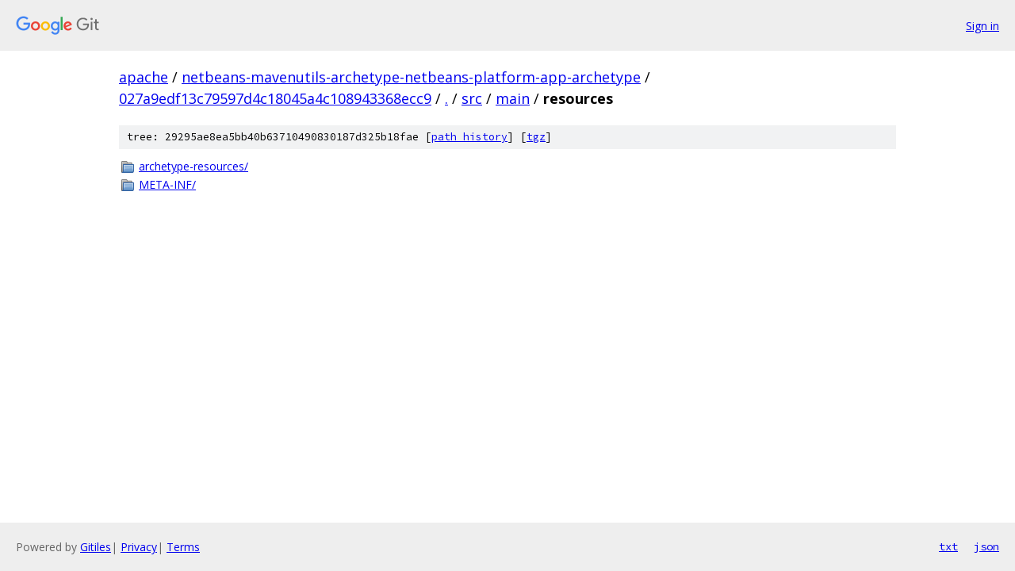

--- FILE ---
content_type: text/html; charset=utf-8
request_url: https://apache.googlesource.com/netbeans-mavenutils-archetype-netbeans-platform-app-archetype/+/027a9edf13c79597d4c18045a4c108943368ecc9/src/main/resources
body_size: 754
content:
<!DOCTYPE html><html lang="en"><head><meta charset="utf-8"><meta name="viewport" content="width=device-width, initial-scale=1"><title>src/main/resources - netbeans-mavenutils-archetype-netbeans-platform-app-archetype - Git at Google</title><link rel="stylesheet" type="text/css" href="/+static/base.css"><!-- default customHeadTagPart --></head><body class="Site"><header class="Site-header"><div class="Header"><a class="Header-image" href="/"><img src="//www.gstatic.com/images/branding/lockups/2x/lockup_git_color_108x24dp.png" width="108" height="24" alt="Google Git"></a><div class="Header-menu"> <a class="Header-menuItem" href="https://accounts.google.com/AccountChooser?faa=1&amp;continue=https://apache.googlesource.com/login/netbeans-mavenutils-archetype-netbeans-platform-app-archetype/%2B/027a9edf13c79597d4c18045a4c108943368ecc9/src/main/resources">Sign in</a> </div></div></header><div class="Site-content"><div class="Container "><div class="Breadcrumbs"><a class="Breadcrumbs-crumb" href="/?format=HTML">apache</a> / <a class="Breadcrumbs-crumb" href="/netbeans-mavenutils-archetype-netbeans-platform-app-archetype/">netbeans-mavenutils-archetype-netbeans-platform-app-archetype</a> / <a class="Breadcrumbs-crumb" href="/netbeans-mavenutils-archetype-netbeans-platform-app-archetype/+/027a9edf13c79597d4c18045a4c108943368ecc9">027a9edf13c79597d4c18045a4c108943368ecc9</a> / <a class="Breadcrumbs-crumb" href="/netbeans-mavenutils-archetype-netbeans-platform-app-archetype/+/027a9edf13c79597d4c18045a4c108943368ecc9/">.</a> / <a class="Breadcrumbs-crumb" href="/netbeans-mavenutils-archetype-netbeans-platform-app-archetype/+/027a9edf13c79597d4c18045a4c108943368ecc9/src">src</a> / <a class="Breadcrumbs-crumb" href="/netbeans-mavenutils-archetype-netbeans-platform-app-archetype/+/027a9edf13c79597d4c18045a4c108943368ecc9/src/main?autodive=0">main</a> / <span class="Breadcrumbs-crumb">resources</span></div><div class="TreeDetail"><div class="u-sha1 u-monospace TreeDetail-sha1">tree: 29295ae8ea5bb40b63710490830187d325b18fae [<a href="/netbeans-mavenutils-archetype-netbeans-platform-app-archetype/+log/027a9edf13c79597d4c18045a4c108943368ecc9/src/main/resources">path history</a>] <span>[<a href="/netbeans-mavenutils-archetype-netbeans-platform-app-archetype/+archive/027a9edf13c79597d4c18045a4c108943368ecc9/src/main/resources.tar.gz">tgz</a>]</span></div><ol class="FileList"><li class="FileList-item FileList-item--gitTree" title="Tree - archetype-resources/"><a class="FileList-itemLink" href="/netbeans-mavenutils-archetype-netbeans-platform-app-archetype/+/027a9edf13c79597d4c18045a4c108943368ecc9/src/main/resources/archetype-resources/">archetype-resources/</a></li><li class="FileList-item FileList-item--gitTree" title="Tree - META-INF/"><a class="FileList-itemLink" href="/netbeans-mavenutils-archetype-netbeans-platform-app-archetype/+/027a9edf13c79597d4c18045a4c108943368ecc9/src/main/resources/META-INF/">META-INF/</a></li></ol></div></div> <!-- Container --></div> <!-- Site-content --><footer class="Site-footer"><div class="Footer"><span class="Footer-poweredBy">Powered by <a href="https://gerrit.googlesource.com/gitiles/">Gitiles</a>| <a href="https://policies.google.com/privacy">Privacy</a>| <a href="https://policies.google.com/terms">Terms</a></span><span class="Footer-formats"><a class="u-monospace Footer-formatsItem" href="?format=TEXT">txt</a> <a class="u-monospace Footer-formatsItem" href="?format=JSON">json</a></span></div></footer></body></html>